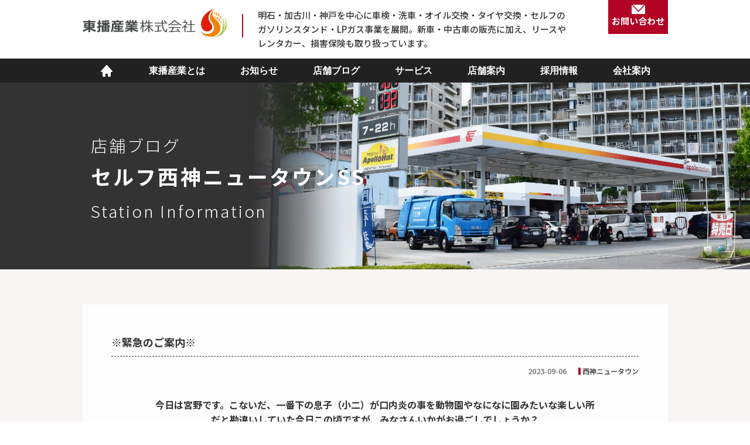

--- FILE ---
content_type: text/html; charset=UTF-8
request_url: https://tohban.co.jp/blog/%E2%80%BB%E7%B7%8A%E6%80%A5%E3%81%AE%E3%81%94%E6%A1%88%E5%86%85%E2%80%BB?id=seishin_new_town
body_size: 28296
content:
<!DOCTYPE html>
<html lang="ja">

	<head>
		<!-- Google Tag Manager -->
		<script>(function(w,d,s,l,i){w[l]=w[l]||[];w[l].push({'gtm.start':
															  new Date().getTime(),event:'gtm.js'});var f=d.getElementsByTagName(s)[0],
				j=d.createElement(s),dl=l!='dataLayer'?'&l='+l:'';j.async=true;j.src=
					'https://www.googletagmanager.com/gtm.js?id='+i+dl;f.parentNode.insertBefore(j,f);
									})(window,document,'script','dataLayer','GTM-NK2TDTM');</script>
		<!-- End Google Tag Manager -->
		
		<!-- Google Tag Manager -->

		<script>(function(w,d,s,l,i){w[l]=w[l]||[];w[l].push({'gtm.start':

		new Date().getTime(),event:'gtm.js'});var f=d.getElementsByTagName(s)[0],

		j=d.createElement(s),dl=l!='dataLayer'?'&l='+l:'';j.async=true;j.src=

		'https://www.googletagmanager.com/gtm.js?id='+i+dl;f.parentNode.insertBefore(j,f);

		})(window,document,'script','dataLayer','GTM-K9LTG74');</script>

		<!-- End Google Tag Manager -->

				<meta charset="UTF-8">
		<meta http-equiv="X-UA-Compatible" content="IE=edge">
		<meta name="viewport" content="width=device-width">
		
		
		<!-- All in One SEO 4.2.6.1 - aioseo.com -->
		<title>※緊急のご案内※ | 東播産業 | 加古川・明石・神戸のガソリンスタンド</title>
		<meta name="description" content="今日は宮野です。こないだ、一番下の息子（小二）が口内炎の事を動物園やなになに園みたいな楽しい所 だと勘違いして" />
		<meta name="robots" content="max-image-preview:large" />
		<link rel="canonical" href="https://tohban.co.jp/blog/%e2%80%bb%e7%b7%8a%e6%80%a5%e3%81%ae%e3%81%94%e6%a1%88%e5%86%85%e2%80%bb" />
		<meta name="generator" content="All in One SEO (AIOSEO) 4.2.6.1 " />
		<meta property="og:locale" content="ja_JP" />
		<meta property="og:site_name" content="東播産業 | 加古川・明石・神戸のガソリンスタンド | My WordPress Blog" />
		<meta property="og:type" content="article" />
		<meta property="og:title" content="※緊急のご案内※ | 東播産業 | 加古川・明石・神戸のガソリンスタンド" />
		<meta property="og:description" content="今日は宮野です。こないだ、一番下の息子（小二）が口内炎の事を動物園やなになに園みたいな楽しい所 だと勘違いして" />
		<meta property="og:url" content="https://tohban.co.jp/blog/%e2%80%bb%e7%b7%8a%e6%80%a5%e3%81%ae%e3%81%94%e6%a1%88%e5%86%85%e2%80%bb" />
		<meta property="og:image" content="https://tohban.co.jp/wp/wp-content/uploads/fb_thum_tohban.jpg" />
		<meta property="og:image:secure_url" content="https://tohban.co.jp/wp/wp-content/uploads/fb_thum_tohban.jpg" />
		<meta property="og:image:width" content="600" />
		<meta property="og:image:height" content="600" />
		<meta property="article:published_time" content="2023-09-05T19:14:03+00:00" />
		<meta property="article:modified_time" content="2023-09-05T19:14:03+00:00" />
		<meta name="twitter:card" content="summary" />
		<meta name="twitter:title" content="※緊急のご案内※ | 東播産業 | 加古川・明石・神戸のガソリンスタンド" />
		<meta name="twitter:description" content="今日は宮野です。こないだ、一番下の息子（小二）が口内炎の事を動物園やなになに園みたいな楽しい所 だと勘違いして" />
		<meta name="twitter:image" content="https://tohban.co.jp/wp/wp-content/uploads/fb_thum_tohban.jpg" />
		<script type="application/ld+json" class="aioseo-schema">
			{"@context":"https:\/\/schema.org","@graph":[{"@type":"BreadcrumbList","@id":"https:\/\/tohban.co.jp\/blog\/%e2%80%bb%e7%b7%8a%e6%80%a5%e3%81%ae%e3%81%94%e6%a1%88%e5%86%85%e2%80%bb#breadcrumblist","itemListElement":[{"@type":"ListItem","@id":"https:\/\/tohban.co.jp\/#listItem","position":1,"item":{"@type":"WebPage","@id":"https:\/\/tohban.co.jp\/","name":"\u30db\u30fc\u30e0","description":"\u6771\u64ad\u7523\u696d\u306f\u660e\u77f3\u30fb\u52a0\u53e4\u5ddd\u30fb\u795e\u6238\u3092\u4e2d\u5fc3\u306b\u8eca\u691c\u30fb\u6d17\u8eca\u30fb\u30aa\u30a4\u30eb\u4ea4\u63db\u30fb\u30bf\u30a4\u30e4\u4ea4\u63db\u30fb\u30bb\u30eb\u30d5\u306e \u30ac\u30bd\u30ea\u30f3\u30b9\u30bf\u30f3\u30c9\u30fbLP\u30ac\u30b9\u4e8b\u696d\u3092\u5c55\u958b\u3057\u3066\u3044\u307e\u3059\u3002\u65b0\u8eca\u30fb\u4e2d\u53e4\u8eca\u306e\u8ca9\u58f2\u306b\u52a0\u3048\u3001\u30ea\u30fc\u30b9\u3084 \u30ec\u30f3\u30bf\u30ab\u30fc\u3001\u640d\u5bb3\u4fdd\u967a\u3082\u53d6\u308a\u6271\u3063\u3066\u3044\u307e\u3059\u3002","url":"https:\/\/tohban.co.jp\/"},"nextItem":"https:\/\/tohban.co.jp\/blog\/%e2%80%bb%e7%b7%8a%e6%80%a5%e3%81%ae%e3%81%94%e6%a1%88%e5%86%85%e2%80%bb#listItem"},{"@type":"ListItem","@id":"https:\/\/tohban.co.jp\/blog\/%e2%80%bb%e7%b7%8a%e6%80%a5%e3%81%ae%e3%81%94%e6%a1%88%e5%86%85%e2%80%bb#listItem","position":2,"item":{"@type":"WebPage","@id":"https:\/\/tohban.co.jp\/blog\/%e2%80%bb%e7%b7%8a%e6%80%a5%e3%81%ae%e3%81%94%e6%a1%88%e5%86%85%e2%80%bb","name":"\u203b\u7dca\u6025\u306e\u3054\u6848\u5185\u203b","description":"\u4eca\u65e5\u306f\u5bae\u91ce\u3067\u3059\u3002\u3053\u306a\u3044\u3060\u3001\u4e00\u756a\u4e0b\u306e\u606f\u5b50\uff08\u5c0f\u4e8c\uff09\u304c\u53e3\u5185\u708e\u306e\u4e8b\u3092\u52d5\u7269\u5712\u3084\u306a\u306b\u306a\u306b\u5712\u307f\u305f\u3044\u306a\u697d\u3057\u3044\u6240 \u3060\u3068\u52d8\u9055\u3044\u3057\u3066","url":"https:\/\/tohban.co.jp\/blog\/%e2%80%bb%e7%b7%8a%e6%80%a5%e3%81%ae%e3%81%94%e6%a1%88%e5%86%85%e2%80%bb"},"previousItem":"https:\/\/tohban.co.jp\/#listItem"}]},{"@type":"Organization","@id":"https:\/\/tohban.co.jp\/#organization","name":"\u6771\u64ad\u7523\u696d","url":"https:\/\/tohban.co.jp\/"},{"@type":"WebPage","@id":"https:\/\/tohban.co.jp\/blog\/%e2%80%bb%e7%b7%8a%e6%80%a5%e3%81%ae%e3%81%94%e6%a1%88%e5%86%85%e2%80%bb#webpage","url":"https:\/\/tohban.co.jp\/blog\/%e2%80%bb%e7%b7%8a%e6%80%a5%e3%81%ae%e3%81%94%e6%a1%88%e5%86%85%e2%80%bb","name":"\u203b\u7dca\u6025\u306e\u3054\u6848\u5185\u203b | \u6771\u64ad\u7523\u696d | \u52a0\u53e4\u5ddd\u30fb\u660e\u77f3\u30fb\u795e\u6238\u306e\u30ac\u30bd\u30ea\u30f3\u30b9\u30bf\u30f3\u30c9","description":"\u4eca\u65e5\u306f\u5bae\u91ce\u3067\u3059\u3002\u3053\u306a\u3044\u3060\u3001\u4e00\u756a\u4e0b\u306e\u606f\u5b50\uff08\u5c0f\u4e8c\uff09\u304c\u53e3\u5185\u708e\u306e\u4e8b\u3092\u52d5\u7269\u5712\u3084\u306a\u306b\u306a\u306b\u5712\u307f\u305f\u3044\u306a\u697d\u3057\u3044\u6240 \u3060\u3068\u52d8\u9055\u3044\u3057\u3066","inLanguage":"ja","isPartOf":{"@id":"https:\/\/tohban.co.jp\/#website"},"breadcrumb":{"@id":"https:\/\/tohban.co.jp\/blog\/%e2%80%bb%e7%b7%8a%e6%80%a5%e3%81%ae%e3%81%94%e6%a1%88%e5%86%85%e2%80%bb#breadcrumblist"},"author":"https:\/\/tohban.co.jp\/author\/seishin_new_town#author","creator":"https:\/\/tohban.co.jp\/author\/seishin_new_town#author","datePublished":"2023-09-06T04:14:03+09:00","dateModified":"2023-09-06T04:14:03+09:00"},{"@type":"WebSite","@id":"https:\/\/tohban.co.jp\/#website","url":"https:\/\/tohban.co.jp\/","name":"\u6771\u64ad\u7523\u696d | \u52a0\u53e4\u5ddd\u30fb\u660e\u77f3\u30fb\u795e\u6238\u306e\u30ac\u30bd\u30ea\u30f3\u30b9\u30bf\u30f3\u30c9","description":"My WordPress Blog","inLanguage":"ja","publisher":{"@id":"https:\/\/tohban.co.jp\/#organization"}}]}
		</script>
		<!-- All in One SEO -->

<link rel='stylesheet' id='wp-block-library-css'  href='https://tohban.co.jp/wp/wp-includes/css/dist/block-library/style.min.css?ver=6.0.1' type='text/css' media='all' />
<style id='global-styles-inline-css' type='text/css'>
body{--wp--preset--color--black: #000000;--wp--preset--color--cyan-bluish-gray: #abb8c3;--wp--preset--color--white: #ffffff;--wp--preset--color--pale-pink: #f78da7;--wp--preset--color--vivid-red: #cf2e2e;--wp--preset--color--luminous-vivid-orange: #ff6900;--wp--preset--color--luminous-vivid-amber: #fcb900;--wp--preset--color--light-green-cyan: #7bdcb5;--wp--preset--color--vivid-green-cyan: #00d084;--wp--preset--color--pale-cyan-blue: #8ed1fc;--wp--preset--color--vivid-cyan-blue: #0693e3;--wp--preset--color--vivid-purple: #9b51e0;--wp--preset--gradient--vivid-cyan-blue-to-vivid-purple: linear-gradient(135deg,rgba(6,147,227,1) 0%,rgb(155,81,224) 100%);--wp--preset--gradient--light-green-cyan-to-vivid-green-cyan: linear-gradient(135deg,rgb(122,220,180) 0%,rgb(0,208,130) 100%);--wp--preset--gradient--luminous-vivid-amber-to-luminous-vivid-orange: linear-gradient(135deg,rgba(252,185,0,1) 0%,rgba(255,105,0,1) 100%);--wp--preset--gradient--luminous-vivid-orange-to-vivid-red: linear-gradient(135deg,rgba(255,105,0,1) 0%,rgb(207,46,46) 100%);--wp--preset--gradient--very-light-gray-to-cyan-bluish-gray: linear-gradient(135deg,rgb(238,238,238) 0%,rgb(169,184,195) 100%);--wp--preset--gradient--cool-to-warm-spectrum: linear-gradient(135deg,rgb(74,234,220) 0%,rgb(151,120,209) 20%,rgb(207,42,186) 40%,rgb(238,44,130) 60%,rgb(251,105,98) 80%,rgb(254,248,76) 100%);--wp--preset--gradient--blush-light-purple: linear-gradient(135deg,rgb(255,206,236) 0%,rgb(152,150,240) 100%);--wp--preset--gradient--blush-bordeaux: linear-gradient(135deg,rgb(254,205,165) 0%,rgb(254,45,45) 50%,rgb(107,0,62) 100%);--wp--preset--gradient--luminous-dusk: linear-gradient(135deg,rgb(255,203,112) 0%,rgb(199,81,192) 50%,rgb(65,88,208) 100%);--wp--preset--gradient--pale-ocean: linear-gradient(135deg,rgb(255,245,203) 0%,rgb(182,227,212) 50%,rgb(51,167,181) 100%);--wp--preset--gradient--electric-grass: linear-gradient(135deg,rgb(202,248,128) 0%,rgb(113,206,126) 100%);--wp--preset--gradient--midnight: linear-gradient(135deg,rgb(2,3,129) 0%,rgb(40,116,252) 100%);--wp--preset--duotone--dark-grayscale: url('#wp-duotone-dark-grayscale');--wp--preset--duotone--grayscale: url('#wp-duotone-grayscale');--wp--preset--duotone--purple-yellow: url('#wp-duotone-purple-yellow');--wp--preset--duotone--blue-red: url('#wp-duotone-blue-red');--wp--preset--duotone--midnight: url('#wp-duotone-midnight');--wp--preset--duotone--magenta-yellow: url('#wp-duotone-magenta-yellow');--wp--preset--duotone--purple-green: url('#wp-duotone-purple-green');--wp--preset--duotone--blue-orange: url('#wp-duotone-blue-orange');--wp--preset--font-size--small: 13px;--wp--preset--font-size--medium: 20px;--wp--preset--font-size--large: 36px;--wp--preset--font-size--x-large: 42px;}.has-black-color{color: var(--wp--preset--color--black) !important;}.has-cyan-bluish-gray-color{color: var(--wp--preset--color--cyan-bluish-gray) !important;}.has-white-color{color: var(--wp--preset--color--white) !important;}.has-pale-pink-color{color: var(--wp--preset--color--pale-pink) !important;}.has-vivid-red-color{color: var(--wp--preset--color--vivid-red) !important;}.has-luminous-vivid-orange-color{color: var(--wp--preset--color--luminous-vivid-orange) !important;}.has-luminous-vivid-amber-color{color: var(--wp--preset--color--luminous-vivid-amber) !important;}.has-light-green-cyan-color{color: var(--wp--preset--color--light-green-cyan) !important;}.has-vivid-green-cyan-color{color: var(--wp--preset--color--vivid-green-cyan) !important;}.has-pale-cyan-blue-color{color: var(--wp--preset--color--pale-cyan-blue) !important;}.has-vivid-cyan-blue-color{color: var(--wp--preset--color--vivid-cyan-blue) !important;}.has-vivid-purple-color{color: var(--wp--preset--color--vivid-purple) !important;}.has-black-background-color{background-color: var(--wp--preset--color--black) !important;}.has-cyan-bluish-gray-background-color{background-color: var(--wp--preset--color--cyan-bluish-gray) !important;}.has-white-background-color{background-color: var(--wp--preset--color--white) !important;}.has-pale-pink-background-color{background-color: var(--wp--preset--color--pale-pink) !important;}.has-vivid-red-background-color{background-color: var(--wp--preset--color--vivid-red) !important;}.has-luminous-vivid-orange-background-color{background-color: var(--wp--preset--color--luminous-vivid-orange) !important;}.has-luminous-vivid-amber-background-color{background-color: var(--wp--preset--color--luminous-vivid-amber) !important;}.has-light-green-cyan-background-color{background-color: var(--wp--preset--color--light-green-cyan) !important;}.has-vivid-green-cyan-background-color{background-color: var(--wp--preset--color--vivid-green-cyan) !important;}.has-pale-cyan-blue-background-color{background-color: var(--wp--preset--color--pale-cyan-blue) !important;}.has-vivid-cyan-blue-background-color{background-color: var(--wp--preset--color--vivid-cyan-blue) !important;}.has-vivid-purple-background-color{background-color: var(--wp--preset--color--vivid-purple) !important;}.has-black-border-color{border-color: var(--wp--preset--color--black) !important;}.has-cyan-bluish-gray-border-color{border-color: var(--wp--preset--color--cyan-bluish-gray) !important;}.has-white-border-color{border-color: var(--wp--preset--color--white) !important;}.has-pale-pink-border-color{border-color: var(--wp--preset--color--pale-pink) !important;}.has-vivid-red-border-color{border-color: var(--wp--preset--color--vivid-red) !important;}.has-luminous-vivid-orange-border-color{border-color: var(--wp--preset--color--luminous-vivid-orange) !important;}.has-luminous-vivid-amber-border-color{border-color: var(--wp--preset--color--luminous-vivid-amber) !important;}.has-light-green-cyan-border-color{border-color: var(--wp--preset--color--light-green-cyan) !important;}.has-vivid-green-cyan-border-color{border-color: var(--wp--preset--color--vivid-green-cyan) !important;}.has-pale-cyan-blue-border-color{border-color: var(--wp--preset--color--pale-cyan-blue) !important;}.has-vivid-cyan-blue-border-color{border-color: var(--wp--preset--color--vivid-cyan-blue) !important;}.has-vivid-purple-border-color{border-color: var(--wp--preset--color--vivid-purple) !important;}.has-vivid-cyan-blue-to-vivid-purple-gradient-background{background: var(--wp--preset--gradient--vivid-cyan-blue-to-vivid-purple) !important;}.has-light-green-cyan-to-vivid-green-cyan-gradient-background{background: var(--wp--preset--gradient--light-green-cyan-to-vivid-green-cyan) !important;}.has-luminous-vivid-amber-to-luminous-vivid-orange-gradient-background{background: var(--wp--preset--gradient--luminous-vivid-amber-to-luminous-vivid-orange) !important;}.has-luminous-vivid-orange-to-vivid-red-gradient-background{background: var(--wp--preset--gradient--luminous-vivid-orange-to-vivid-red) !important;}.has-very-light-gray-to-cyan-bluish-gray-gradient-background{background: var(--wp--preset--gradient--very-light-gray-to-cyan-bluish-gray) !important;}.has-cool-to-warm-spectrum-gradient-background{background: var(--wp--preset--gradient--cool-to-warm-spectrum) !important;}.has-blush-light-purple-gradient-background{background: var(--wp--preset--gradient--blush-light-purple) !important;}.has-blush-bordeaux-gradient-background{background: var(--wp--preset--gradient--blush-bordeaux) !important;}.has-luminous-dusk-gradient-background{background: var(--wp--preset--gradient--luminous-dusk) !important;}.has-pale-ocean-gradient-background{background: var(--wp--preset--gradient--pale-ocean) !important;}.has-electric-grass-gradient-background{background: var(--wp--preset--gradient--electric-grass) !important;}.has-midnight-gradient-background{background: var(--wp--preset--gradient--midnight) !important;}.has-small-font-size{font-size: var(--wp--preset--font-size--small) !important;}.has-medium-font-size{font-size: var(--wp--preset--font-size--medium) !important;}.has-large-font-size{font-size: var(--wp--preset--font-size--large) !important;}.has-x-large-font-size{font-size: var(--wp--preset--font-size--x-large) !important;}
</style>
		<link rel="icon" href="https://tohban.co.jp/wp/wp-content/themes/toban2021/images/favicon_tohban.ico" type="image/vnd.microsoft.icon">
		<!-- css -->
		<link rel="stylesheet" href="https://tohban.co.jp/wp/wp-content/themes/toban2021/css/reset.css">
		<link rel="stylesheet" href="https://tohban.co.jp/wp/wp-content/themes/toban2021/css/slick-theme.css">
		<link rel="stylesheet" href="https://tohban.co.jp/wp/wp-content/themes/toban2021/css/slick.css">
		<link rel="stylesheet" href="https://tohban.co.jp/wp/wp-content/themes/toban2021/style.css?202601221538">
				<!-- Font Awesome -->
		<link rel="stylesheet" href="https://use.fontawesome.com/releases/v5.14.0/css/all.css"
			  integrity="sha384-HzLeBuhoNPvSl5KYnjx0BT+WB0QEEqLprO+NBkkk5gbc67FTaL7XIGa2w1L0Xbgc" crossorigin="anonymous">
		<!-- jQuery -->
		<script src="https://code.jquery.com/jquery-3.4.1.min.js"></script>
		<script src="https://tohban.co.jp/wp/wp-content/themes/toban2021/js/slick.min.js"></script>
				<script src="https://tohban.co.jp/wp/wp-content/themes/toban2021/js/common.js?20211011"></script>
	</head>

	<body>

		<!-- Google Tag Manager (noscript) -->
		<noscript><iframe src="https://www.googletagmanager.com/ns.html?id=GTM-NK2TDTM" height="0" width="0" style="display:none;visibility:hidden"></iframe></noscript>
		<!-- End Google Tag Manager (noscript) -->
		
		<!-- Google Tag Manager (noscript) -->

		<noscript><iframe src=https://www.googletagmanager.com/ns.html?id=GTM-K9LTG74

		height="0" width="0" style="display:none;visibility:hidden"></iframe></noscript>

		<!-- End Google Tag Manager (noscript) -->


		<div id="wrap">

			<header id="header">

				<div class="wrap_header">

					<div class="wrap_header_left">

						<h1 class="ttl_h1"><a href="https://tohban.co.jp/"><img src="https://tohban.co.jp/wp/wp-content/themes/toban2021/images/header_logo_sp.png?20211112" alt="東播産業株式会社" class="img_switch"></a></h1>

						<p class="header_text pc">明石・加古川・神戸を中心に車検・洗車・オイル交換・タイヤ交換・セルフの
							<br>ガソリンスタンド・LPガス事業を展開。新車・中古車の販売に加え、リースや
							<br>レンタカー、損害保険も取り扱っています。
						</p>

					</div>
					<!-- /.wrap_header_left -->

					<div class="wrap_header_right">

						<p class="btn_contact_header"><a href="javascript:void(0);"><img src="https://tohban.co.jp/wp/wp-content/themes/toban2021/images/icon_mail_sp.png" alt="" class="img_switch"><span class="pc">お問い合わせ</span></a></p>

						<div id="nav_toggle" class="nav_toggle sp">

							<div>

								<span></span>
								<span></span>
								<span></span>

							</div>

						</div>
						<!-- /.nav_toggle -->

					</div>
					<!-- /.wrap_header_right -->

				</div>
				<!-- /.wrap_header -->

				<nav id="gnav">

					<ul class="ul_parent">
						<li class="li_home pc"><a href="https://tohban.co.jp/"><img src="https://tohban.co.jp/wp/wp-content/themes/toban2021/images/icon_home.png" alt=""></a></li>
						<li><a href="https://tohban.co.jp/about">東播産業とは</a></li>
						<li><a href="https://tohban.co.jp/news">お知らせ</a></li>
						<li><a href="https://tohban.co.jp/blog">店舗ブログ</a></li>
						<li class="li_service">
							<span>サービス</span>
							<div class="nav_ac">
								<ul class="ul_child">
									<li><a href="https://tohban.co.jp/apollostation_card">アポロステーション<br class="pc">カード</a></li>
									<li><a href="https://tohban.co.jp/drive_pay">ドライブペイ</a></li>
									<li><a href="https://tohban.co.jp/line">LINE</a></li>
									<li><a href="https://www.idemitsu.com/jp/carlife/apollostation/driveon/index.html" target="_blank">ドライブオン/モバイルドライブペイ</a></li>
									<li><a href="https://tohban.co.jp/vehicle_inspection">車検</a></li>
									<li><a href="https://tohban.co.jp/oil_change" style="">オイル交換</a></li>
									<li><a href="https://tohban.co.jp/tire_exchange">タイヤ交換</a></li>
									<li><a href="https://tohban.co.jp/carwashing">洗車</a></li>
									<li><a href="https://tohban.co.jp/coating">カーコーティング</a></li>
									<li><a href="https://tohban.co.jp/used_car">中古車販売</a></li>
									<li><a href="https://tohban.co.jp/lease">リース販売</a></li>
									<!-- 									<li><a href="" style="pointer-events: none;">保険相談</a></li> -->
									<li><a href="https://tohban.co.jp/rental">レンタカー</a></li>
									<li><a href="https://tohban.co.jp/lp_gas">LPガス事業</a></li>
									<li><a href="https://tohban.dp.tmn-agent.com/">保険相談</a></li>
								</ul>
								<!-- /.ul_child -->
							</div>
							<!-- /.nav_ac -->
						</li>
						<li class="li_shop">
							<span>店舗案内</span>
							<div class="nav_ac">
								<ul class="ul_child">
									<li><a href="https://tohban.co.jp/shop/nishishinmachi">西新町SS</a></li>
									<li><a href="https://tohban.co.jp/shop/nishiakashi">セルフ西明石SS</a></li>
									<li><a href="https://tohban.co.jp/shop/tsuchiyamaminami">セルフ土山南SS</a></li>
									<li><a href="https://tohban.co.jp/shop/kakogawaminami">加古川南SS</a></li>
									<li><a href="https://tohban.co.jp/shop/seishinip">セルフ西神IP SS</a></li>
									<li><a href="https://tohban.co.jp/shop/seishin_new_town">セルフ西神ニュータウンSS</a></li>
									<li><a href="https://tohban.co.jp/shop/self_eigashima">セルフ江井ヶ島SS</a></li>
									<li><a href="https://tohban.co.jp/shop/self_tsuchiyama_interchange">セルフ土山インターSS</a></li>
									<li><a href="https://tohban.co.jp/shop/self_kako">セルフ加古SS</a></li>
									<li><a href="https://tohban.co.jp/shop/self_shinryodai">セルフ神陵台SS</a></li>
									<li><a href="https://tohban.co.jp/shop/self_kobe_tamatsu">セルフ神戸玉津SS</a></li>
									<li><a href="https://tohban.co.jp/shop/1080_family">1080family</a></li>
									<li><a href="https://tohban.co.jp/lp_gas">LPガス事業</a></li>
								</ul>
								<!-- /.ul_child -->
							</div>
							<!-- /.nav_ac -->
						</li>
						<li><a href="https://tohban.co.jp/recruitment">採用情報</a></li>
						<li><a href="https://tohban.co.jp/company">会社案内</a></li>
					</ul>
					<!-- /.ul_nav -->

				</nav>
				<!-- /.gnav -->

				<div class="wrap_ul_header_contact">

					<ul class="ul_header_contact">
						<li><a href="https://tohban.co.jp/contact_nishishinmachi">西新町SS</a></li>
						<li><a href="https://tohban.co.jp/contact_nishiakashi">西明石SS</a></li>
						<li><a href="https://tohban.co.jp/contact_tsuchiyamaminami">土山南SS</a></li>
						<li><a href="https://tohban.co.jp/contact_kakogawaminami">加古川南SS</a></li>
						<li><a href="https://tohban.co.jp/contact_seishinip">西神IPSS</a></li>
						<li><a href="https://tohban.co.jp/contact_seishin_new_town">西神ニュータウンSS</a></li>
						<li><a href="https://tohban.co.jp/contact_1080_family"> 1080family</a></li>
						<li><a href="https://tohban.co.jp/contact_lp_gas"> LPガス事業</a></li>
					</ul>
					<!-- /.ul_header_contact -->

				</div>
				<!-- /.wrap_ul_header_contact -->

			</header>
			<!-- /#header -->

			<main>


<div class="wrap_keyimage wrap_keyimage_shop">

	<picture>
		<source media="(min-width: 769px)" srcset="https://tohban.co.jp/wp/wp-content/uploads/keyimage_seishin_new_town_pc.jpg">
		<img src="https://tohban.co.jp/wp/wp-content/uploads/keyimage_seishin_new_town_sp.jpg" alt="">
	</picture>

	<div class="wrap_ttl_keyimage">

		<h2 class="ttl_keyimage c_white"><span class="ttl_keyimage_shop_name">店舗ブログ</span><br>セルフ西神ニュータウンSS<br><span>Station Information</span></h2>

	</div>
	<!-- /.wrap_ttl_keyimage -->

</div>
<!-- /.wrap_keyimage -->


<section class="section single_news">

	<div class="inner_section">

		
		<div class="wrap_single_contents">

			<h2 class="ttl_h2_single">※緊急のご案内※</h2>

			<div class="wrap_blog_head">

				<p class="blog_time">2023-09-06</p>

				<p class="blog_cat">
					
										
				</p>
				
				<p class="first_name"><span>西神ニュータウン</span></p>

			</div>
			<!-- /.wrap_blog_head -->

			<div class="single_contents">

				<p style="text-align: center"><strong>今日は宮野です。こないだ、一番下の息子（小二）が口内炎の事を動物園やなになに園みたいな楽しい所</strong></p>
<p style="text-align: center"><strong>だと勘違いしていた今日この頃ですが、みなさんいかがお過ごしでしょうか？</strong></p>
<p style="text-align: center"><strong>緊急のご案内ですが。<span style="color: #ff0000">9/20(水)と9/21(木)</span>の二日間、計量機の入れ替えの為、</strong></p>
<p style="text-align: center"><strong>終日休業する事になりました。ご迷惑をお掛けしますが、</strong></p>
<p style="text-align: center"><strong>宜しくお願い致します。</strong></p>
<p style="text-align: center">22日(金)の7：00～通常営業致します。</p>

			</div>
			<!-- /.single_contents -->

		</div>
		<!-- /.wrap_single_contents -->

		
				
		
		<p class="btn_back"><a href="https://tohban.co.jp/blog?id=seishin_new_town">一覧へ</a></p>
		
		
	</div>
	<!-- /.inner_section -->

</section>
<!-- /.single_news -->

</main>

<footer id="footer">

    <div class="wrap_footer">

        <div class="footer_left">

            <p class="footer_logo"><img src="https://tohban.co.jp/wp/wp-content/themes/toban2021/images/footer_logo_sp.png" alt="" class="img_switch"></p>

            <div class="wrap_address">

                <p class="ttl_footer pc">本社</p>

                <address>兵庫県明石市小久保1丁目6-3</address>

                <p>TEL 078-928-5701</p>

            </div>
            <!-- /.wrap_address -->

        </div>
        <!-- /.footer_left -->

        <div class="footer_right">

            <div class="footer_shop_info">

                <p class="ttl_footer">店舗案内</p>
				
				<div class="ul_shop_info_wrap">

                <ul class="ul_shop_info">
                    <li><a href="https://tohban.co.jp/shop/nishiakashi">セルフ西明石SS</a></li>
					<li><a href="https://tohban.co.jp/shop/nishishinmachi">西新町SS</a></li>
					<li><a href="https://tohban.co.jp/shop/tsuchiyamaminami">セルフ土山南SS</a></li>
                    <li><a href="https://tohban.co.jp/shop/kakogawaminami">加古川南SS</a></li>
					<li><a href="https://tohban.co.jp/shop/seishin_new_town">セルフ西神ニュータウンSS</a></li>
					<li><a href="https://tohban.co.jp/shop/seishinip">セルフ西神IP SS</a></li>
                </ul>
				<ul class="ul_shop_info">
					<li><a href="https://tohban.co.jp/shop/self_shinryodai">セルフ神陵台SS</a></li>
					<li><a href="https://tohban.co.jp/shop/self_tsuchiyama_interchange">セルフ土山インターSS</a></li>
					<li><a href="https://tohban.co.jp/shop/self_eigashima">セルフ江井ヶ島SS</a></li>
					<li><a href="https://tohban.co.jp/shop/self_kako">セルフ加古SS</a></li>
					<li><a href="https://tohban.co.jp/shop/self_kobe_tamatsu">セルフ神戸玉津SS</a></li>
					
                    <li class="mt"><a href="https://tohban.co.jp/shop/1080_family">1080 family（車販部）</a></li>
					<li><a href="https://tohban.co.jp/lp_gas">LPガス事業部</a></li>
                </ul>
					
				</div>
				<!-- /.ul_shop_info_wrap -->

            </div>
            <!-- /.footer_shop_info -->
			

            <div class="footer_affiliates">

                <p class="ttl_footer">関連会社</p>

                <ul class="ul_affiliates">
                    <li><a href="https://www.auto-t.co.jp/" target="_blank">オートテクノス</a></li>
                </ul>
                <!-- /.ul_affiliates -->

            </div>
            <!-- /.footer_affiliates -->

        </div>
        <!-- /.footer_right -->

    </div>
    <!-- /.wrap_footer -->

    <p class="copyright"><small>&copy; 2021 東播産業.</small></p>

</footer>
<!-- /#footer -->

</div>
<!-- /#wrap -->

<script>
window.WebFontConfig = {
    google: {
        families: ['Noto+Sans+JP:100,300,400,500,700,900']
    },
    active: function () {
        sessionStorage.fonts = true;
    }
};
(function () {
    var wf = document.createElement('script');
    wf.src = 'https://ajax.googleapis.com/ajax/libs/webfont/1.6.26/webfont.js';
    wf.type = 'text/javascript';
    wf.async = 'true';
    var s = document.getElementsByTagName('script')[0];
    s.parentNode.insertBefore(wf, s);
})();
</script>



</body>

</html>

--- FILE ---
content_type: application/javascript
request_url: https://tohban.co.jp/wp/wp-content/themes/toban2021/js/common.js?20211011
body_size: 2151
content:
$(function () {
	//スマホ　画像
	// 置換の対象とするclass属性。
	var $elem = $('.img_switch');
	// 置換の対象とするsrc属性の末尾の文字列。
	var sp = '_sp.';
	var pc = '_pc.';
	// 画像を切り替えるウィンドウサイズ。
	var replaceWidth = 769;

	function imageSwitch() {
		// ウィンドウサイズを取得する。
		var windowWidth = parseInt($(window).width());

		// ページ内にあるすべての`.js-image-switch`に適応される。
		$elem.each(function () {
			var $this = $(this);
			// ウィンドウサイズが768px以上であれば_spを_pcに置換する。
			if (windowWidth >= replaceWidth) {
				$this.attr('src', $this.attr('src').replace(sp, pc));
				// ウィンドウサイズが768px未満であれば_pcを_spに置換する。
			} else {
				$this.attr('src', $this.attr('src').replace(pc, sp));
			}
		});
	}
	imageSwitch();
	// 動的なリサイズは操作後0.2秒経ってから処理を実行する。
	var resizeTimer;
	$(window).on('resize', function () {
		clearTimeout(resizeTimer);
		resizeTimer = setTimeout(function () {
			imageSwitch();
		}, 50);
	});

	//ハンバーガーメニュー
	if (window.matchMedia("(max-width: 768px)").matches) {
		$('#nav_toggle').on('click', function () {
			$('body').toggleClass('open')
			if ($(this).hasClass('open')) {
				$(this).removeClass('open');
				$('#gnav').stop().slideUp();
			} else {
				$(this).addClass('open');
				$('#gnav').stop().slideDown();
			}
		});
		$('.ul_parent > li').on('click', function () {
			$(this).children('.nav_ac').stop().slideToggle();
			$(this).children('span').toggleClass('open_nav')
		});
	} else if (window.matchMedia("(min-width: 769px)").matches) {
		$('.ul_parent > li').hover(function () {
			$(this).find('.nav_ac').addClass('open_nav');
		}, function () {
			$(this).find('.nav_ac').removeClass('open_nav');
		});
	}

	//カーコーティング スムーススクロール
	var headerHeight = $('#header').outerHeight();
	$('.ul_menu a[href^="#"]').click(function(){
		var speed = 500;
		var href= $(this).attr("href");
		var target = $(href == "#" || href == "" ? 'html' : href);
		var position = target.offset().top - headerHeight - 25;
		$("html, body").animate({scrollTop:position}, speed, "swing");
		return false;
	});

	//スムーススクロール
	var headerHeight = $('#header').outerHeight();
	$('.iine_link[href^="#"],.btn_cta_inspection_price a[href^="#"],.recruit_link a[href^="#"]').click(function(){
		var speed = 500;
		var href= $(this).attr("href");
		var target = $(href == "#" || href == "" ? 'html' : href);
		var position = target.offset().top - headerHeight;
		$("html, body").animate({scrollTop:position}, speed, "swing");
		return false;
	});

	//ヘッダーお問い合わせボタン
	if (window.matchMedia("(max-width: 768px)").matches) {
		$('.btn_contact_header a').on('click', function () {
			$('body').toggleClass('open_contact')
			if ($(this).hasClass('open_contact')) {
				$(this).removeClass('open_contact');
				$('.wrap_ul_header_contact').stop().slideUp();
			} else {
				$(this).addClass('open_contact');
				$('.wrap_ul_header_contact').stop().slideDown();
			}
		});

	} else if (window.matchMedia("(min-width: 769px)").matches) {
		$('.btn_contact_header a').on('click', function () {
			$('.wrap_ul_header_contact').toggleClass('slide_contact');
		});
	}

	// slick
	$('.slider').slick({
		autoplay: true,
		autoplaySpeed: 3000,
		dots: true,
	});

	// 車検CTA
	$(".btn_to_contact").click(function () {
		$(this).stop().toggleClass("open").toggleClass("");
		$(this).next().stop().slideToggle();
	});

	//車検スライダー
	$slide = $('.inspection_price_slider');
	$navigation = $('.ul_slider_tumbnail li');
	$slide.slick({
		infinite: true,
		autoplay: true,
		centerMode: true,
		centerPadding: '5%',
		prevArrow: '<button class="slide-arrow prev-arrow"><i class="fas fa-chevron-left"></i></button>',
		nextArrow: '<button class="slide-arrow next-arrow"><i class="fas fa-chevron-right"></i></button>'
	});

	//選択画像の設定
	$('.ul_slider_tumbnail').slick({
		infinite: true, //スライドをループさせるかどうか。初期値はtrue。
		slidesToShow: 4, //表示させるスライドの数
		focusOnSelect: true, //フォーカスの有効化
		asNavFor: '.inspection_price_slider', //連動させるスライドショーのクラス名
	});

	//下の選択画像をスライドさせずに連動して変更させる設定。
	$('.inspection_price_slider').on('beforeChange', function (event, slick, currentSlide, nextSlide) {
		var index = nextSlide; //次のスライド番号
		//サムネイルのslick-currentを削除し次のスライド要素にslick-currentを追加
		$(".ul_slider_tumbnail .slick-slide").removeClass("slick-current").eq(index).addClass("slick-current");
	});

	//タブメニュー
	$("area").click(function () {
		var tabContents = $(this).attr("href");
		$(tabContents).addClass("on").siblings(".on").removeClass("on");
		return false;
	});

	//Drive On モーダル
	$('.btn_use_drive_on a').on('click',function(){
		$('.wrap_use_pop').fadeIn();
	});

	$('.close').on('click',function(){
		$('.wrap_use_pop').fadeOut();
	});

	$('.bg_mask').on('click',function(){
		$('.wrap_use_pop').fadeOut();
	});

	//エントリーフォーム 必須項目追加
	$('.dd_certification .error').parent().siblings('.dt_certification').html('危険物乙四資格の保有<span class="required">必須</span>');

	//トップ最新給油価格スムーススクロール
	$(window).on('load', function() {
		var headerHeight = $('#header').outerHeight();
		var urlHash = location.hash;
		if(urlHash) {
			$('body,html').stop().scrollTop(0);
			setTimeout(function(){
				var target = $(urlHash);
				var position = target.offset().top - headerHeight;
				$('body,html').stop().animate({scrollTop:position}, 500);
			}, 100);
		}
		$('.ul_price_nav a[href^="#"]').click(function() {
			var href= $(this).attr("href");
			var target = $(href);
			var position = target.offset().top - headerHeight;
			$('body,html').stop().animate({scrollTop:position}, 500);   
		});
	});

	//クリッカブルマップレスポンシブ
	$('img[usemap]').rwdImageMaps();
});

--- FILE ---
content_type: text/plain
request_url: https://www.google-analytics.com/j/collect?v=1&_v=j102&a=1689511085&t=pageview&_s=1&dl=https%3A%2F%2Ftohban.co.jp%2Fblog%2F%25E2%2580%25BB%25E7%25B7%258A%25E6%2580%25A5%25E3%2581%25AE%25E3%2581%2594%25E6%25A1%2588%25E5%2586%2585%25E2%2580%25BB%3Fid%3Dseishin_new_town&ul=en-us%40posix&dt=%E2%80%BB%E7%B7%8A%E6%80%A5%E3%81%AE%E3%81%94%E6%A1%88%E5%86%85%E2%80%BB%20%7C%20%E6%9D%B1%E6%92%AD%E7%94%A3%E6%A5%AD%20%7C%20%E5%8A%A0%E5%8F%A4%E5%B7%9D%E3%83%BB%E6%98%8E%E7%9F%B3%E3%83%BB%E7%A5%9E%E6%88%B8%E3%81%AE%E3%82%AC%E3%82%BD%E3%83%AA%E3%83%B3%E3%82%B9%E3%82%BF%E3%83%B3%E3%83%89&sr=1280x720&vp=1280x720&_u=YEBAAAABAAAAAC~&jid=616620215&gjid=1380040740&cid=541083246.1769063899&tid=UA-209931501-1&_gid=334608159.1769063899&_r=1&_slc=1&gtm=45He61k2n81NK2TDTMv852808281za200zd852808281&gcd=13l3l3l3l1l1&dma=0&tag_exp=103116026~103200004~104527906~104528501~104684208~104684211~105391252~115938466~115938468~116744866~116988316~117025847~117041588&z=229314453
body_size: -825
content:
2,cG-X7393S9DVH